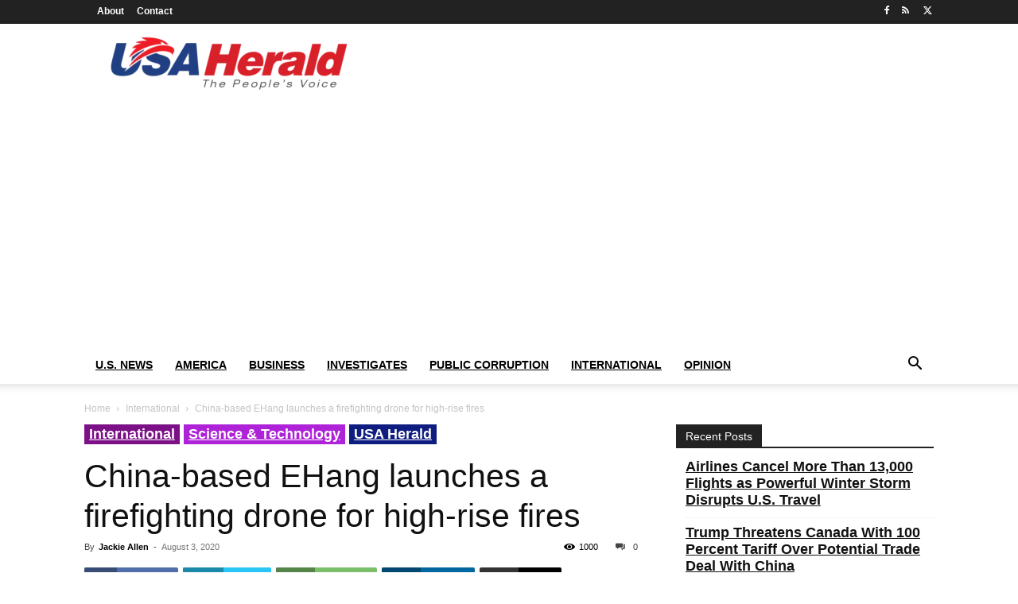

--- FILE ---
content_type: text/html; charset=UTF-8
request_url: https://usaherald.com/wp-admin/admin-ajax.php?td_theme_name=Newspaper&v=12.7.3
body_size: -536
content:
{"24144":1000}

--- FILE ---
content_type: text/html; charset=utf-8
request_url: https://www.google.com/recaptcha/api2/aframe
body_size: 266
content:
<!DOCTYPE HTML><html><head><meta http-equiv="content-type" content="text/html; charset=UTF-8"></head><body><script nonce="hticrTFvnyRv5FZjmDEuqg">/** Anti-fraud and anti-abuse applications only. See google.com/recaptcha */ try{var clients={'sodar':'https://pagead2.googlesyndication.com/pagead/sodar?'};window.addEventListener("message",function(a){try{if(a.source===window.parent){var b=JSON.parse(a.data);var c=clients[b['id']];if(c){var d=document.createElement('img');d.src=c+b['params']+'&rc='+(localStorage.getItem("rc::a")?sessionStorage.getItem("rc::b"):"");window.document.body.appendChild(d);sessionStorage.setItem("rc::e",parseInt(sessionStorage.getItem("rc::e")||0)+1);localStorage.setItem("rc::h",'1769332173986');}}}catch(b){}});window.parent.postMessage("_grecaptcha_ready", "*");}catch(b){}</script></body></html>